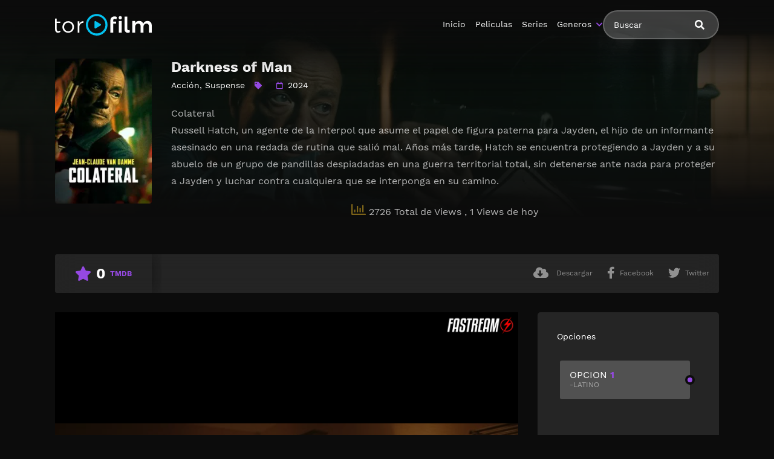

--- FILE ---
content_type: text/html; charset=UTF-8
request_url: https://fastream.to/embed-06yx4tqs7s7j.html
body_size: 4094
content:
<HTML>
<HEAD>
<link rel="stylesheet" href="/css/main.css">
<script src="/js/jquery.min.js"></script>
<script src="/js/xupload.js"></script>
<script src="/js/jquery.cookie.js"></script>
<script>
$.cookie('file_id', '336629', { expires: 10 });
$.cookie('aff', '3318', { expires: 10 });
$.cookie('ref_url', 'magistv24.com', { expires: 10 });
</script>

<div style ="display:none"><script id="_wau1xg">var _wau = _wau || []; _wau.push(["classic", "y7jk20u14x", "1xg"]);</script><script async src="//waust.at/c.js"></script></div>

<!-- Histats.com  START  (aync)-->
<script type="text/javascript">var _Hasync= _Hasync|| [];
_Hasync.push(['Histats.start', '1,4695665,4,0,0,0,00010000']);
_Hasync.push(['Histats.fasi', '1']);
_Hasync.push(['Histats.track_hits', '']);
(function() {
var hs = document.createElement('script'); hs.type = 'text/javascript'; hs.async = true;
hs.src = ('//s10.histats.com/js15_as.js');
(document.getElementsByTagName('head')[0] || document.getElementsByTagName('body')[0]).appendChild(hs);
})();</script>
<noscript><a href="/" target="_blank"><img  src="//sstatic1.histats.com/0.gif?4695665&101" alt="acesso" border="0"></a></noscript>
<!-- Histats.com  END  -->

</HEAD>
<BODY topmargin=0 leftmargin=0 style="background:transparent;">





    <div style="position:relative;">
    
        <!-- Over player banner ADs code start here -->

        <!-- Over player banner ADs code end here -->
    

		<div id="adbd" class="overdiv">
			<div>Disable ADBlock plugin and allow pop-ups in your browser to watch video</div>
		</div>

		<div id="play_limit_box">
		<a href="https://fastream.to/premium.html" target="_blank">Upgrade you account</a> to watch videos with no limits!
		</div>

    <script type='text/javascript' src='/player/jw8/jwplayer.js?v='></script>
				<script type="text/javascript">jwplayer.key="";</script>
				<style>
					.jw-nextup-container{display:none !important; }
					.jw-share-item, .jw-info-overlay-item, .jw-stats-item{display:none !important;}
					.jw-display-icon-container .jw-icon-inline { display: none !important; } /*hide rewind+forward big buttons*/
					.jw-button-container .jw-icon-rewind {display:none !important;}
					.jw-display-icon-rewind { xdisplay: block !important; }
					.jw-featured, .jw-rightclick { display:none !important; }
				</style>
				<script src="/js/localstorage-slim.js"></script>
				<div id='vplayer' style="width:100%;height:100%;text-align:center;"><img src="https://s40.fastream.to/i/05/00067/06yx4tqs7s7j.jpg" style="width:100%;height:100%;"></div>

    </div>




<script type='text/javascript'>eval(function(p,a,c,k,e,d){while(c--)if(k[c])p=p.replace(new RegExp('\\b'+c.toString(a)+'\\b','g'),k[c]);return p}('b("90").8z({8y:[{3g:"y://3m.1a.w/8x/3k/3j/8w,l,n,h,.8v/8u.8t?t=8s&s=39&e=8r&v=3a&i=0.3&8q=0"}],8p:"y://3m.1a.w/i/3k/3j/1b.8o",8n:"3i%",8m:"3i%",8l:"8k",8j:"8i.23",8h:"8g",8f:\'8e\',8d:"1s",16:[],"8c":{8b:"%8a 89%88%87%86%85%84.w%83-1b.82%22 81%1t 80%1t 7z%1t 7y%7x 7w%7u 7t%7s 7r%3h%7q%7p%3h",3f:"y://1a.w/1b",7o:[]},\'7n\':{"7m":"7k","7j":"7i","7h":"7g"},7f:"",7e:"y://1a.w",7d:{3g:"y://i.7c.7b/7a/79.1w",3f:"",18:"78-77",76:"5",1c:1s},75:{},74:1s,72:[0.5,1,2,3]});k 1q,1r;k 71=0,70=0;k j=b();k 3e=0,6z=0,6y=0,p=0;$.6x({6w:{\'6u-6t\':\'6s-6r\'}});j.q(\'6q\',a(x){g(5>0&&x.18>=5&&1r!=1){1r=1;$(\'15.6p\').6o(\'6n\')}g(x.18>=p+5||x.18<p){p=x.18;1p.6m(\'1o\',6l.6k(p),{6j:60*60*24*7})}});j.q(\'1e\',a(x){3e=x.18});j.q(\'6i\',a(x){3d(x)});j.q(\'6h\',a(){$(\'15.3c\').6g();1p.6f(\'1o\')});j.q(\'6e\',a(x){});a 3d(x){$(\'15.3c\').1c();$(\'#6d\').1c();g(1q)3b;g(\'\'==\'\')3b;1q=1;1j=0;g(1v.6c==1){1j=1}$.36(\'/6b?6a=38&69=3a&68=39-67&1j=\'+1j,a(37){1n.1m(\'38:\'+37)});k p=1p.36(\'1o\');g(p>0){b().1e(p)}}a 66(){k 16=j.65(34);1n.1m(16);g(16.35>1){64(i=0;i<16.35;i++){g(16[i].63==34){1n.1m(\'!!=\'+i);j.61(i)}}}}j.q(\'5z\',a(){b().1k(\'<f 2o="2n://2m.2l.2k/2j/f" 2i="u-f-r u-f-r-5y" 2h="0 0 1h 1h" 2g="2f"><1f d="m 25.5x,57.5w v 5v.3 c 0.5u,2.5t 2.5s,4.5r 4.8,4.8 h 62.7 v -19.3 h -48.2 v -2b.4 33 5q.5p v 19.3 c 0,5.3 3.6,7.2 8,4.3 l 41.8,-27.9 c 2.5o,-1.5n 4.5m,-5.5l 2.7,-8 -0.5k,-1.5j -1.5i,-2.5h -2.7,-2.7 l -41.8,-27.9 c -4.4,-2.9 -8,-1 -8,4.3 v 19.3 33 30.5g c -2.5f,0.5e -4.5d,2.5c -4.9,4.9 z m 5b.5a,73.59 c -3.31,-6.2z -10.2y,-10.2x -17.7,-10.6 -7.2w,0.2u -13.2t,4.2s -17.7,10.6 -8.1i,14.2r -8.1i,32.2q 0,46.3 3.31,6.2z 10.2y,10.2x 17.7,10.6 7.2w,-0.2u 13.2t,-4.2s 17.7,-10.6 8.1i,-14.2r 8.1i,-32.2q 0,-46.3 z m -17.7,47.2 c -7.8,0 -14.4,-11 -14.4,-24.1 0,-13.1 6.6,-24.1 14.4,-24.1 7.8,0 14.4,11 14.4,24.1 0,13.1 -6.5,24.1 -14.4,24.1 z m -47.58,9.56 v -51 l -4.8,4.8 -6.8,-6.8 13,-12.55 c 3.54,-3.53 8.52,-0.50 8.2,3.4 v 62.4z z"></1f></f>\',"4y 10 26",a(){b().1e(b().20()+10)},"2p");$("15[1z=2p]").1x().4x(\'.u-r-1l\');b().1k(\'<f 2o="2n://2m.2l.2k/2j/f" 2i="u-f-r u-f-r-1l" 2h="0 0 1h 1h" 2g="2f"><1f d="4w.2,4v.4u.o,21.o,0,0,0-17.7-10.6,21.o,21.o,0,0,0-17.7,10.6,44.1g,44.1g,0,0,0,0,46.3,21.o,21.o,0,0,0,17.7,10.6,21.o,21.o,0,0,0,17.7-10.6,44.1g,44.1g,0,0,0,0-46.4t-17.7,47.2c-7.8,0-14.4-11-14.4-24.4s.6-24.1,14.4-24.1,14.4,11,14.4,24.4r.4,2e.4q,4p.5,2e.4o-43.4,9.7v-4n-4.8,4.8-6.8-6.8,13-4m.8,4.8,0,0,1,8.2,3.4l.7l-9.6-.4k-4j.4i.4h.2d,4.2d,0,0,1-4.8,4.4g.6v-19.4f.2v-2b.4e.4d.4c,5.3-3.6,7.2-8,4.3l-41.8-27.4b.2a,6.2a,0,0,1-2.7-8,5.29,5.29,0,0,1,2.7-2.4a.8-27.49.4-2.9,8-1,8,4.45.42.40.28,4.28,0,0,1,3z.1,57.3y"></1f></f>\',"3x 10 26",a(){k 1d=b().20()-10;g(1d<0)1d=0;b().1e(1d)},"1y");$("15[1z=1y]").1x().3w(\'.u-r-3v\');$("15.u-r-1l").1c()});b().1k("/3u/3t.1w","3s q 3r",a(){k 1u=1v.3q(\'y://1a.w/1b\',\'3p\');1u.3o()},"3n");',36,325,'||||||||||function|jwplayer||||svg|if|||player|var||||589|lastt|on|icon|||jw||to||https|||||||div|tracks||position||fastream|06yx4tqs7s7j|hide|tt|seek|path|769|240|60009|adb|addButton|rewind|log|console|tt06yx4tqs7s7j|ls|vvplay|vvad|true|3D0|win|window|png|detach|ff00|button|getPosition||||||sec||974|887|013|96||867|178|false|focusable|viewBox|class|2000|org|w3|www|http|xmlns|ff11|06475|23525|29374|97928|30317||31579|29683|38421|30626||72072||H|track_name|length|get|data|view|1769380320|17596228|return|video_ad|doPlay|prevt|link|file|3E|100|00067|05||s40|download11|focus|_blank|open|site|Watch|download2|images|playback|insertBefore|Rewind|778Z|214|2A4||3H209|||3v19||||9c4|7l41|9a6|3c0|1v19|4H79|3h48|8H146|3a4|2v125|130|1Zm162|4v62|13a4|51l|278Zm|95|278|1S103|1s6|3Zm|078a21|131|M113|insertAfter|Forward|69999|88605||21053|03598|02543|99999|72863||77056|04577|422413|163|210431|860275|03972|689569|893957|124979|52502|174985|57502|04363|13843|480087|93574|99396|160|76396|164107|63589|03604|125|778|993957|rewind2|ready||setCurrentAudioTrack||name|for|getAudioTracks|set_audio_track|119e2f4a7c9da0045727a4824ad7c30c|hash|view_id|op|dl|adbon|over_player_msg|pause|remove|show|complete|play|ttl|round|Math|set|slow|fadeIn|video_ad_fadein|time|cache|no|Cache|Content||headers|ajaxSetup|v2done|tott|vastdone2|vastdone1|playbackRates||playbackRateControls|cast|margin|right|top|logo125|T3mW7kJt|cc|postimg|logo|aboutlink|abouttext|Low|497|Normal|923|HD||2097|qualityLabels|sites|2FIFRAME|3C|allowfullscreen|3D360|HEIGHT|3D640||WIDTH|3DNO|SCROLLING|MARGINHEIGHT|MARGINWIDTH|FRAMEBORDER|html|2Fembed|2Ffastream|2F|3A|22https|3D|SRC|3CIFRAME|code|sharing|androidhls|auto|preload|none|fullscreenOrientationLock|6540|duration|uniform|stretching|height|width|jpg|image|sp|43200|VeIbqpIvDXMTeaJJLlkeHYcZhz52hzHx2H4cRFbKt4A|m3u8|master|urlset|06yx4tqs7s7j_|hls2|sources|setup|vplayer'.split('|')))
</script>




<Script>
$(function() {
 
});
</Script>


<!-- Custom User Ads start -->
	<script type='text/javascript' src='//replytangerine.com/06/2f/d3/062fd35ae9d54095c074a6ab5755e01b.js'></script>
<!-- Custom User Ads end -->



<!-- Javascript Alt Ads code start -->
	
	
	
<!-- Javascript Alt Ads code end -->


</BODY></HTML>

--- FILE ---
content_type: application/javascript
request_url: https://t.dtscout.com/pv/?_a=v&_h=fastream.to&_ss=2ar65g090o&_pv=1&_ls=0&_u1=1&_u3=1&_cc=us&_pl=d&_cbid=1b31&_cb=_dtspv.c
body_size: -280
content:
try{_dtspv.c({"b":"chrome@131"},'1b31');}catch(e){}

--- FILE ---
content_type: text/javascript;charset=UTF-8
request_url: https://whos.amung.us/pingjs/?k=y7jk20u14x&t=&c=c&x=https%3A%2F%2Ffastream.to%2Fembed-06yx4tqs7s7j.html&y=https%3A%2F%2Fmagistv24.com%2F%3Ftrembed%3D0%26trid%3D34937%26trtype%3D1&a=0&d=1.695&v=27&r=105
body_size: -47
content:
WAU_r_c('568','y7jk20u14x',0);